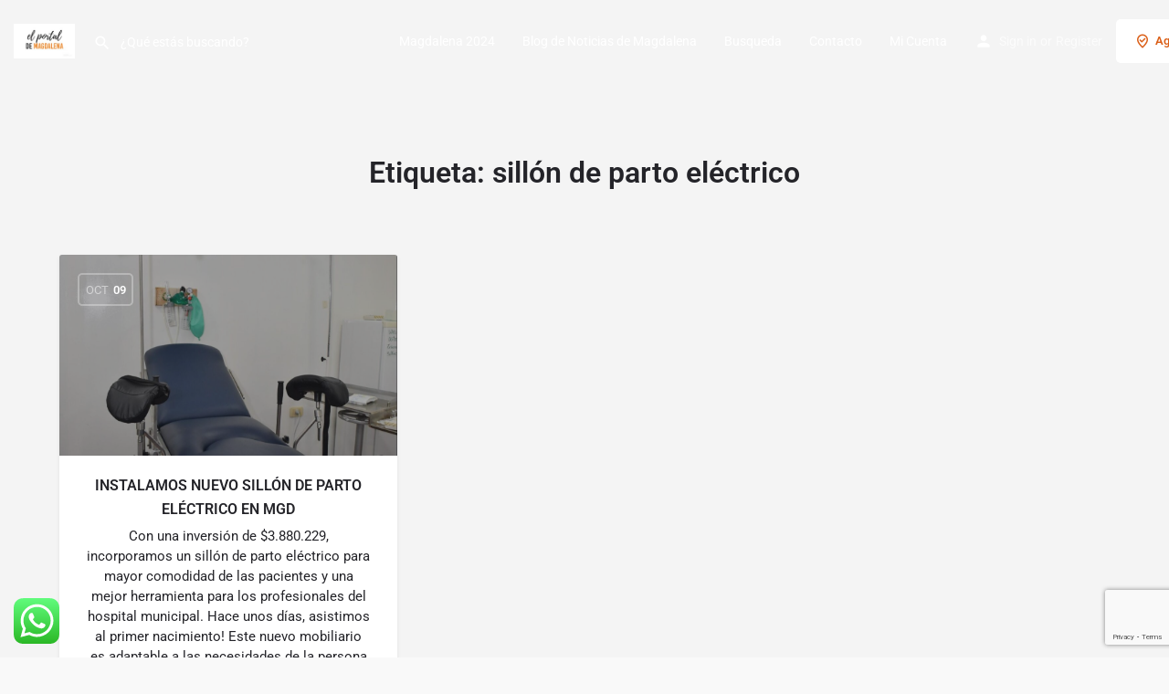

--- FILE ---
content_type: text/html; charset=utf-8
request_url: https://www.google.com/recaptcha/api2/anchor?ar=1&k=6LckBoYiAAAAAGpL5Jyo4dB4yQyJB0jaO_0-PIQa&co=aHR0cHM6Ly93d3cuZWxwb3J0YWxkZW1hZ2RhbGVuYS5jb20uYXI6NDQz&hl=en&v=PoyoqOPhxBO7pBk68S4YbpHZ&size=invisible&anchor-ms=20000&execute-ms=30000&cb=o6vi4uox9l6n
body_size: 48633
content:
<!DOCTYPE HTML><html dir="ltr" lang="en"><head><meta http-equiv="Content-Type" content="text/html; charset=UTF-8">
<meta http-equiv="X-UA-Compatible" content="IE=edge">
<title>reCAPTCHA</title>
<style type="text/css">
/* cyrillic-ext */
@font-face {
  font-family: 'Roboto';
  font-style: normal;
  font-weight: 400;
  font-stretch: 100%;
  src: url(//fonts.gstatic.com/s/roboto/v48/KFO7CnqEu92Fr1ME7kSn66aGLdTylUAMa3GUBHMdazTgWw.woff2) format('woff2');
  unicode-range: U+0460-052F, U+1C80-1C8A, U+20B4, U+2DE0-2DFF, U+A640-A69F, U+FE2E-FE2F;
}
/* cyrillic */
@font-face {
  font-family: 'Roboto';
  font-style: normal;
  font-weight: 400;
  font-stretch: 100%;
  src: url(//fonts.gstatic.com/s/roboto/v48/KFO7CnqEu92Fr1ME7kSn66aGLdTylUAMa3iUBHMdazTgWw.woff2) format('woff2');
  unicode-range: U+0301, U+0400-045F, U+0490-0491, U+04B0-04B1, U+2116;
}
/* greek-ext */
@font-face {
  font-family: 'Roboto';
  font-style: normal;
  font-weight: 400;
  font-stretch: 100%;
  src: url(//fonts.gstatic.com/s/roboto/v48/KFO7CnqEu92Fr1ME7kSn66aGLdTylUAMa3CUBHMdazTgWw.woff2) format('woff2');
  unicode-range: U+1F00-1FFF;
}
/* greek */
@font-face {
  font-family: 'Roboto';
  font-style: normal;
  font-weight: 400;
  font-stretch: 100%;
  src: url(//fonts.gstatic.com/s/roboto/v48/KFO7CnqEu92Fr1ME7kSn66aGLdTylUAMa3-UBHMdazTgWw.woff2) format('woff2');
  unicode-range: U+0370-0377, U+037A-037F, U+0384-038A, U+038C, U+038E-03A1, U+03A3-03FF;
}
/* math */
@font-face {
  font-family: 'Roboto';
  font-style: normal;
  font-weight: 400;
  font-stretch: 100%;
  src: url(//fonts.gstatic.com/s/roboto/v48/KFO7CnqEu92Fr1ME7kSn66aGLdTylUAMawCUBHMdazTgWw.woff2) format('woff2');
  unicode-range: U+0302-0303, U+0305, U+0307-0308, U+0310, U+0312, U+0315, U+031A, U+0326-0327, U+032C, U+032F-0330, U+0332-0333, U+0338, U+033A, U+0346, U+034D, U+0391-03A1, U+03A3-03A9, U+03B1-03C9, U+03D1, U+03D5-03D6, U+03F0-03F1, U+03F4-03F5, U+2016-2017, U+2034-2038, U+203C, U+2040, U+2043, U+2047, U+2050, U+2057, U+205F, U+2070-2071, U+2074-208E, U+2090-209C, U+20D0-20DC, U+20E1, U+20E5-20EF, U+2100-2112, U+2114-2115, U+2117-2121, U+2123-214F, U+2190, U+2192, U+2194-21AE, U+21B0-21E5, U+21F1-21F2, U+21F4-2211, U+2213-2214, U+2216-22FF, U+2308-230B, U+2310, U+2319, U+231C-2321, U+2336-237A, U+237C, U+2395, U+239B-23B7, U+23D0, U+23DC-23E1, U+2474-2475, U+25AF, U+25B3, U+25B7, U+25BD, U+25C1, U+25CA, U+25CC, U+25FB, U+266D-266F, U+27C0-27FF, U+2900-2AFF, U+2B0E-2B11, U+2B30-2B4C, U+2BFE, U+3030, U+FF5B, U+FF5D, U+1D400-1D7FF, U+1EE00-1EEFF;
}
/* symbols */
@font-face {
  font-family: 'Roboto';
  font-style: normal;
  font-weight: 400;
  font-stretch: 100%;
  src: url(//fonts.gstatic.com/s/roboto/v48/KFO7CnqEu92Fr1ME7kSn66aGLdTylUAMaxKUBHMdazTgWw.woff2) format('woff2');
  unicode-range: U+0001-000C, U+000E-001F, U+007F-009F, U+20DD-20E0, U+20E2-20E4, U+2150-218F, U+2190, U+2192, U+2194-2199, U+21AF, U+21E6-21F0, U+21F3, U+2218-2219, U+2299, U+22C4-22C6, U+2300-243F, U+2440-244A, U+2460-24FF, U+25A0-27BF, U+2800-28FF, U+2921-2922, U+2981, U+29BF, U+29EB, U+2B00-2BFF, U+4DC0-4DFF, U+FFF9-FFFB, U+10140-1018E, U+10190-1019C, U+101A0, U+101D0-101FD, U+102E0-102FB, U+10E60-10E7E, U+1D2C0-1D2D3, U+1D2E0-1D37F, U+1F000-1F0FF, U+1F100-1F1AD, U+1F1E6-1F1FF, U+1F30D-1F30F, U+1F315, U+1F31C, U+1F31E, U+1F320-1F32C, U+1F336, U+1F378, U+1F37D, U+1F382, U+1F393-1F39F, U+1F3A7-1F3A8, U+1F3AC-1F3AF, U+1F3C2, U+1F3C4-1F3C6, U+1F3CA-1F3CE, U+1F3D4-1F3E0, U+1F3ED, U+1F3F1-1F3F3, U+1F3F5-1F3F7, U+1F408, U+1F415, U+1F41F, U+1F426, U+1F43F, U+1F441-1F442, U+1F444, U+1F446-1F449, U+1F44C-1F44E, U+1F453, U+1F46A, U+1F47D, U+1F4A3, U+1F4B0, U+1F4B3, U+1F4B9, U+1F4BB, U+1F4BF, U+1F4C8-1F4CB, U+1F4D6, U+1F4DA, U+1F4DF, U+1F4E3-1F4E6, U+1F4EA-1F4ED, U+1F4F7, U+1F4F9-1F4FB, U+1F4FD-1F4FE, U+1F503, U+1F507-1F50B, U+1F50D, U+1F512-1F513, U+1F53E-1F54A, U+1F54F-1F5FA, U+1F610, U+1F650-1F67F, U+1F687, U+1F68D, U+1F691, U+1F694, U+1F698, U+1F6AD, U+1F6B2, U+1F6B9-1F6BA, U+1F6BC, U+1F6C6-1F6CF, U+1F6D3-1F6D7, U+1F6E0-1F6EA, U+1F6F0-1F6F3, U+1F6F7-1F6FC, U+1F700-1F7FF, U+1F800-1F80B, U+1F810-1F847, U+1F850-1F859, U+1F860-1F887, U+1F890-1F8AD, U+1F8B0-1F8BB, U+1F8C0-1F8C1, U+1F900-1F90B, U+1F93B, U+1F946, U+1F984, U+1F996, U+1F9E9, U+1FA00-1FA6F, U+1FA70-1FA7C, U+1FA80-1FA89, U+1FA8F-1FAC6, U+1FACE-1FADC, U+1FADF-1FAE9, U+1FAF0-1FAF8, U+1FB00-1FBFF;
}
/* vietnamese */
@font-face {
  font-family: 'Roboto';
  font-style: normal;
  font-weight: 400;
  font-stretch: 100%;
  src: url(//fonts.gstatic.com/s/roboto/v48/KFO7CnqEu92Fr1ME7kSn66aGLdTylUAMa3OUBHMdazTgWw.woff2) format('woff2');
  unicode-range: U+0102-0103, U+0110-0111, U+0128-0129, U+0168-0169, U+01A0-01A1, U+01AF-01B0, U+0300-0301, U+0303-0304, U+0308-0309, U+0323, U+0329, U+1EA0-1EF9, U+20AB;
}
/* latin-ext */
@font-face {
  font-family: 'Roboto';
  font-style: normal;
  font-weight: 400;
  font-stretch: 100%;
  src: url(//fonts.gstatic.com/s/roboto/v48/KFO7CnqEu92Fr1ME7kSn66aGLdTylUAMa3KUBHMdazTgWw.woff2) format('woff2');
  unicode-range: U+0100-02BA, U+02BD-02C5, U+02C7-02CC, U+02CE-02D7, U+02DD-02FF, U+0304, U+0308, U+0329, U+1D00-1DBF, U+1E00-1E9F, U+1EF2-1EFF, U+2020, U+20A0-20AB, U+20AD-20C0, U+2113, U+2C60-2C7F, U+A720-A7FF;
}
/* latin */
@font-face {
  font-family: 'Roboto';
  font-style: normal;
  font-weight: 400;
  font-stretch: 100%;
  src: url(//fonts.gstatic.com/s/roboto/v48/KFO7CnqEu92Fr1ME7kSn66aGLdTylUAMa3yUBHMdazQ.woff2) format('woff2');
  unicode-range: U+0000-00FF, U+0131, U+0152-0153, U+02BB-02BC, U+02C6, U+02DA, U+02DC, U+0304, U+0308, U+0329, U+2000-206F, U+20AC, U+2122, U+2191, U+2193, U+2212, U+2215, U+FEFF, U+FFFD;
}
/* cyrillic-ext */
@font-face {
  font-family: 'Roboto';
  font-style: normal;
  font-weight: 500;
  font-stretch: 100%;
  src: url(//fonts.gstatic.com/s/roboto/v48/KFO7CnqEu92Fr1ME7kSn66aGLdTylUAMa3GUBHMdazTgWw.woff2) format('woff2');
  unicode-range: U+0460-052F, U+1C80-1C8A, U+20B4, U+2DE0-2DFF, U+A640-A69F, U+FE2E-FE2F;
}
/* cyrillic */
@font-face {
  font-family: 'Roboto';
  font-style: normal;
  font-weight: 500;
  font-stretch: 100%;
  src: url(//fonts.gstatic.com/s/roboto/v48/KFO7CnqEu92Fr1ME7kSn66aGLdTylUAMa3iUBHMdazTgWw.woff2) format('woff2');
  unicode-range: U+0301, U+0400-045F, U+0490-0491, U+04B0-04B1, U+2116;
}
/* greek-ext */
@font-face {
  font-family: 'Roboto';
  font-style: normal;
  font-weight: 500;
  font-stretch: 100%;
  src: url(//fonts.gstatic.com/s/roboto/v48/KFO7CnqEu92Fr1ME7kSn66aGLdTylUAMa3CUBHMdazTgWw.woff2) format('woff2');
  unicode-range: U+1F00-1FFF;
}
/* greek */
@font-face {
  font-family: 'Roboto';
  font-style: normal;
  font-weight: 500;
  font-stretch: 100%;
  src: url(//fonts.gstatic.com/s/roboto/v48/KFO7CnqEu92Fr1ME7kSn66aGLdTylUAMa3-UBHMdazTgWw.woff2) format('woff2');
  unicode-range: U+0370-0377, U+037A-037F, U+0384-038A, U+038C, U+038E-03A1, U+03A3-03FF;
}
/* math */
@font-face {
  font-family: 'Roboto';
  font-style: normal;
  font-weight: 500;
  font-stretch: 100%;
  src: url(//fonts.gstatic.com/s/roboto/v48/KFO7CnqEu92Fr1ME7kSn66aGLdTylUAMawCUBHMdazTgWw.woff2) format('woff2');
  unicode-range: U+0302-0303, U+0305, U+0307-0308, U+0310, U+0312, U+0315, U+031A, U+0326-0327, U+032C, U+032F-0330, U+0332-0333, U+0338, U+033A, U+0346, U+034D, U+0391-03A1, U+03A3-03A9, U+03B1-03C9, U+03D1, U+03D5-03D6, U+03F0-03F1, U+03F4-03F5, U+2016-2017, U+2034-2038, U+203C, U+2040, U+2043, U+2047, U+2050, U+2057, U+205F, U+2070-2071, U+2074-208E, U+2090-209C, U+20D0-20DC, U+20E1, U+20E5-20EF, U+2100-2112, U+2114-2115, U+2117-2121, U+2123-214F, U+2190, U+2192, U+2194-21AE, U+21B0-21E5, U+21F1-21F2, U+21F4-2211, U+2213-2214, U+2216-22FF, U+2308-230B, U+2310, U+2319, U+231C-2321, U+2336-237A, U+237C, U+2395, U+239B-23B7, U+23D0, U+23DC-23E1, U+2474-2475, U+25AF, U+25B3, U+25B7, U+25BD, U+25C1, U+25CA, U+25CC, U+25FB, U+266D-266F, U+27C0-27FF, U+2900-2AFF, U+2B0E-2B11, U+2B30-2B4C, U+2BFE, U+3030, U+FF5B, U+FF5D, U+1D400-1D7FF, U+1EE00-1EEFF;
}
/* symbols */
@font-face {
  font-family: 'Roboto';
  font-style: normal;
  font-weight: 500;
  font-stretch: 100%;
  src: url(//fonts.gstatic.com/s/roboto/v48/KFO7CnqEu92Fr1ME7kSn66aGLdTylUAMaxKUBHMdazTgWw.woff2) format('woff2');
  unicode-range: U+0001-000C, U+000E-001F, U+007F-009F, U+20DD-20E0, U+20E2-20E4, U+2150-218F, U+2190, U+2192, U+2194-2199, U+21AF, U+21E6-21F0, U+21F3, U+2218-2219, U+2299, U+22C4-22C6, U+2300-243F, U+2440-244A, U+2460-24FF, U+25A0-27BF, U+2800-28FF, U+2921-2922, U+2981, U+29BF, U+29EB, U+2B00-2BFF, U+4DC0-4DFF, U+FFF9-FFFB, U+10140-1018E, U+10190-1019C, U+101A0, U+101D0-101FD, U+102E0-102FB, U+10E60-10E7E, U+1D2C0-1D2D3, U+1D2E0-1D37F, U+1F000-1F0FF, U+1F100-1F1AD, U+1F1E6-1F1FF, U+1F30D-1F30F, U+1F315, U+1F31C, U+1F31E, U+1F320-1F32C, U+1F336, U+1F378, U+1F37D, U+1F382, U+1F393-1F39F, U+1F3A7-1F3A8, U+1F3AC-1F3AF, U+1F3C2, U+1F3C4-1F3C6, U+1F3CA-1F3CE, U+1F3D4-1F3E0, U+1F3ED, U+1F3F1-1F3F3, U+1F3F5-1F3F7, U+1F408, U+1F415, U+1F41F, U+1F426, U+1F43F, U+1F441-1F442, U+1F444, U+1F446-1F449, U+1F44C-1F44E, U+1F453, U+1F46A, U+1F47D, U+1F4A3, U+1F4B0, U+1F4B3, U+1F4B9, U+1F4BB, U+1F4BF, U+1F4C8-1F4CB, U+1F4D6, U+1F4DA, U+1F4DF, U+1F4E3-1F4E6, U+1F4EA-1F4ED, U+1F4F7, U+1F4F9-1F4FB, U+1F4FD-1F4FE, U+1F503, U+1F507-1F50B, U+1F50D, U+1F512-1F513, U+1F53E-1F54A, U+1F54F-1F5FA, U+1F610, U+1F650-1F67F, U+1F687, U+1F68D, U+1F691, U+1F694, U+1F698, U+1F6AD, U+1F6B2, U+1F6B9-1F6BA, U+1F6BC, U+1F6C6-1F6CF, U+1F6D3-1F6D7, U+1F6E0-1F6EA, U+1F6F0-1F6F3, U+1F6F7-1F6FC, U+1F700-1F7FF, U+1F800-1F80B, U+1F810-1F847, U+1F850-1F859, U+1F860-1F887, U+1F890-1F8AD, U+1F8B0-1F8BB, U+1F8C0-1F8C1, U+1F900-1F90B, U+1F93B, U+1F946, U+1F984, U+1F996, U+1F9E9, U+1FA00-1FA6F, U+1FA70-1FA7C, U+1FA80-1FA89, U+1FA8F-1FAC6, U+1FACE-1FADC, U+1FADF-1FAE9, U+1FAF0-1FAF8, U+1FB00-1FBFF;
}
/* vietnamese */
@font-face {
  font-family: 'Roboto';
  font-style: normal;
  font-weight: 500;
  font-stretch: 100%;
  src: url(//fonts.gstatic.com/s/roboto/v48/KFO7CnqEu92Fr1ME7kSn66aGLdTylUAMa3OUBHMdazTgWw.woff2) format('woff2');
  unicode-range: U+0102-0103, U+0110-0111, U+0128-0129, U+0168-0169, U+01A0-01A1, U+01AF-01B0, U+0300-0301, U+0303-0304, U+0308-0309, U+0323, U+0329, U+1EA0-1EF9, U+20AB;
}
/* latin-ext */
@font-face {
  font-family: 'Roboto';
  font-style: normal;
  font-weight: 500;
  font-stretch: 100%;
  src: url(//fonts.gstatic.com/s/roboto/v48/KFO7CnqEu92Fr1ME7kSn66aGLdTylUAMa3KUBHMdazTgWw.woff2) format('woff2');
  unicode-range: U+0100-02BA, U+02BD-02C5, U+02C7-02CC, U+02CE-02D7, U+02DD-02FF, U+0304, U+0308, U+0329, U+1D00-1DBF, U+1E00-1E9F, U+1EF2-1EFF, U+2020, U+20A0-20AB, U+20AD-20C0, U+2113, U+2C60-2C7F, U+A720-A7FF;
}
/* latin */
@font-face {
  font-family: 'Roboto';
  font-style: normal;
  font-weight: 500;
  font-stretch: 100%;
  src: url(//fonts.gstatic.com/s/roboto/v48/KFO7CnqEu92Fr1ME7kSn66aGLdTylUAMa3yUBHMdazQ.woff2) format('woff2');
  unicode-range: U+0000-00FF, U+0131, U+0152-0153, U+02BB-02BC, U+02C6, U+02DA, U+02DC, U+0304, U+0308, U+0329, U+2000-206F, U+20AC, U+2122, U+2191, U+2193, U+2212, U+2215, U+FEFF, U+FFFD;
}
/* cyrillic-ext */
@font-face {
  font-family: 'Roboto';
  font-style: normal;
  font-weight: 900;
  font-stretch: 100%;
  src: url(//fonts.gstatic.com/s/roboto/v48/KFO7CnqEu92Fr1ME7kSn66aGLdTylUAMa3GUBHMdazTgWw.woff2) format('woff2');
  unicode-range: U+0460-052F, U+1C80-1C8A, U+20B4, U+2DE0-2DFF, U+A640-A69F, U+FE2E-FE2F;
}
/* cyrillic */
@font-face {
  font-family: 'Roboto';
  font-style: normal;
  font-weight: 900;
  font-stretch: 100%;
  src: url(//fonts.gstatic.com/s/roboto/v48/KFO7CnqEu92Fr1ME7kSn66aGLdTylUAMa3iUBHMdazTgWw.woff2) format('woff2');
  unicode-range: U+0301, U+0400-045F, U+0490-0491, U+04B0-04B1, U+2116;
}
/* greek-ext */
@font-face {
  font-family: 'Roboto';
  font-style: normal;
  font-weight: 900;
  font-stretch: 100%;
  src: url(//fonts.gstatic.com/s/roboto/v48/KFO7CnqEu92Fr1ME7kSn66aGLdTylUAMa3CUBHMdazTgWw.woff2) format('woff2');
  unicode-range: U+1F00-1FFF;
}
/* greek */
@font-face {
  font-family: 'Roboto';
  font-style: normal;
  font-weight: 900;
  font-stretch: 100%;
  src: url(//fonts.gstatic.com/s/roboto/v48/KFO7CnqEu92Fr1ME7kSn66aGLdTylUAMa3-UBHMdazTgWw.woff2) format('woff2');
  unicode-range: U+0370-0377, U+037A-037F, U+0384-038A, U+038C, U+038E-03A1, U+03A3-03FF;
}
/* math */
@font-face {
  font-family: 'Roboto';
  font-style: normal;
  font-weight: 900;
  font-stretch: 100%;
  src: url(//fonts.gstatic.com/s/roboto/v48/KFO7CnqEu92Fr1ME7kSn66aGLdTylUAMawCUBHMdazTgWw.woff2) format('woff2');
  unicode-range: U+0302-0303, U+0305, U+0307-0308, U+0310, U+0312, U+0315, U+031A, U+0326-0327, U+032C, U+032F-0330, U+0332-0333, U+0338, U+033A, U+0346, U+034D, U+0391-03A1, U+03A3-03A9, U+03B1-03C9, U+03D1, U+03D5-03D6, U+03F0-03F1, U+03F4-03F5, U+2016-2017, U+2034-2038, U+203C, U+2040, U+2043, U+2047, U+2050, U+2057, U+205F, U+2070-2071, U+2074-208E, U+2090-209C, U+20D0-20DC, U+20E1, U+20E5-20EF, U+2100-2112, U+2114-2115, U+2117-2121, U+2123-214F, U+2190, U+2192, U+2194-21AE, U+21B0-21E5, U+21F1-21F2, U+21F4-2211, U+2213-2214, U+2216-22FF, U+2308-230B, U+2310, U+2319, U+231C-2321, U+2336-237A, U+237C, U+2395, U+239B-23B7, U+23D0, U+23DC-23E1, U+2474-2475, U+25AF, U+25B3, U+25B7, U+25BD, U+25C1, U+25CA, U+25CC, U+25FB, U+266D-266F, U+27C0-27FF, U+2900-2AFF, U+2B0E-2B11, U+2B30-2B4C, U+2BFE, U+3030, U+FF5B, U+FF5D, U+1D400-1D7FF, U+1EE00-1EEFF;
}
/* symbols */
@font-face {
  font-family: 'Roboto';
  font-style: normal;
  font-weight: 900;
  font-stretch: 100%;
  src: url(//fonts.gstatic.com/s/roboto/v48/KFO7CnqEu92Fr1ME7kSn66aGLdTylUAMaxKUBHMdazTgWw.woff2) format('woff2');
  unicode-range: U+0001-000C, U+000E-001F, U+007F-009F, U+20DD-20E0, U+20E2-20E4, U+2150-218F, U+2190, U+2192, U+2194-2199, U+21AF, U+21E6-21F0, U+21F3, U+2218-2219, U+2299, U+22C4-22C6, U+2300-243F, U+2440-244A, U+2460-24FF, U+25A0-27BF, U+2800-28FF, U+2921-2922, U+2981, U+29BF, U+29EB, U+2B00-2BFF, U+4DC0-4DFF, U+FFF9-FFFB, U+10140-1018E, U+10190-1019C, U+101A0, U+101D0-101FD, U+102E0-102FB, U+10E60-10E7E, U+1D2C0-1D2D3, U+1D2E0-1D37F, U+1F000-1F0FF, U+1F100-1F1AD, U+1F1E6-1F1FF, U+1F30D-1F30F, U+1F315, U+1F31C, U+1F31E, U+1F320-1F32C, U+1F336, U+1F378, U+1F37D, U+1F382, U+1F393-1F39F, U+1F3A7-1F3A8, U+1F3AC-1F3AF, U+1F3C2, U+1F3C4-1F3C6, U+1F3CA-1F3CE, U+1F3D4-1F3E0, U+1F3ED, U+1F3F1-1F3F3, U+1F3F5-1F3F7, U+1F408, U+1F415, U+1F41F, U+1F426, U+1F43F, U+1F441-1F442, U+1F444, U+1F446-1F449, U+1F44C-1F44E, U+1F453, U+1F46A, U+1F47D, U+1F4A3, U+1F4B0, U+1F4B3, U+1F4B9, U+1F4BB, U+1F4BF, U+1F4C8-1F4CB, U+1F4D6, U+1F4DA, U+1F4DF, U+1F4E3-1F4E6, U+1F4EA-1F4ED, U+1F4F7, U+1F4F9-1F4FB, U+1F4FD-1F4FE, U+1F503, U+1F507-1F50B, U+1F50D, U+1F512-1F513, U+1F53E-1F54A, U+1F54F-1F5FA, U+1F610, U+1F650-1F67F, U+1F687, U+1F68D, U+1F691, U+1F694, U+1F698, U+1F6AD, U+1F6B2, U+1F6B9-1F6BA, U+1F6BC, U+1F6C6-1F6CF, U+1F6D3-1F6D7, U+1F6E0-1F6EA, U+1F6F0-1F6F3, U+1F6F7-1F6FC, U+1F700-1F7FF, U+1F800-1F80B, U+1F810-1F847, U+1F850-1F859, U+1F860-1F887, U+1F890-1F8AD, U+1F8B0-1F8BB, U+1F8C0-1F8C1, U+1F900-1F90B, U+1F93B, U+1F946, U+1F984, U+1F996, U+1F9E9, U+1FA00-1FA6F, U+1FA70-1FA7C, U+1FA80-1FA89, U+1FA8F-1FAC6, U+1FACE-1FADC, U+1FADF-1FAE9, U+1FAF0-1FAF8, U+1FB00-1FBFF;
}
/* vietnamese */
@font-face {
  font-family: 'Roboto';
  font-style: normal;
  font-weight: 900;
  font-stretch: 100%;
  src: url(//fonts.gstatic.com/s/roboto/v48/KFO7CnqEu92Fr1ME7kSn66aGLdTylUAMa3OUBHMdazTgWw.woff2) format('woff2');
  unicode-range: U+0102-0103, U+0110-0111, U+0128-0129, U+0168-0169, U+01A0-01A1, U+01AF-01B0, U+0300-0301, U+0303-0304, U+0308-0309, U+0323, U+0329, U+1EA0-1EF9, U+20AB;
}
/* latin-ext */
@font-face {
  font-family: 'Roboto';
  font-style: normal;
  font-weight: 900;
  font-stretch: 100%;
  src: url(//fonts.gstatic.com/s/roboto/v48/KFO7CnqEu92Fr1ME7kSn66aGLdTylUAMa3KUBHMdazTgWw.woff2) format('woff2');
  unicode-range: U+0100-02BA, U+02BD-02C5, U+02C7-02CC, U+02CE-02D7, U+02DD-02FF, U+0304, U+0308, U+0329, U+1D00-1DBF, U+1E00-1E9F, U+1EF2-1EFF, U+2020, U+20A0-20AB, U+20AD-20C0, U+2113, U+2C60-2C7F, U+A720-A7FF;
}
/* latin */
@font-face {
  font-family: 'Roboto';
  font-style: normal;
  font-weight: 900;
  font-stretch: 100%;
  src: url(//fonts.gstatic.com/s/roboto/v48/KFO7CnqEu92Fr1ME7kSn66aGLdTylUAMa3yUBHMdazQ.woff2) format('woff2');
  unicode-range: U+0000-00FF, U+0131, U+0152-0153, U+02BB-02BC, U+02C6, U+02DA, U+02DC, U+0304, U+0308, U+0329, U+2000-206F, U+20AC, U+2122, U+2191, U+2193, U+2212, U+2215, U+FEFF, U+FFFD;
}

</style>
<link rel="stylesheet" type="text/css" href="https://www.gstatic.com/recaptcha/releases/PoyoqOPhxBO7pBk68S4YbpHZ/styles__ltr.css">
<script nonce="NVB-e3tXG_XIjdbNyOKzLw" type="text/javascript">window['__recaptcha_api'] = 'https://www.google.com/recaptcha/api2/';</script>
<script type="text/javascript" src="https://www.gstatic.com/recaptcha/releases/PoyoqOPhxBO7pBk68S4YbpHZ/recaptcha__en.js" nonce="NVB-e3tXG_XIjdbNyOKzLw">
      
    </script></head>
<body><div id="rc-anchor-alert" class="rc-anchor-alert"></div>
<input type="hidden" id="recaptcha-token" value="[base64]">
<script type="text/javascript" nonce="NVB-e3tXG_XIjdbNyOKzLw">
      recaptcha.anchor.Main.init("[\x22ainput\x22,[\x22bgdata\x22,\x22\x22,\[base64]/[base64]/UltIKytdPWE6KGE8MjA0OD9SW0grK109YT4+NnwxOTI6KChhJjY0NTEyKT09NTUyOTYmJnErMTxoLmxlbmd0aCYmKGguY2hhckNvZGVBdChxKzEpJjY0NTEyKT09NTYzMjA/[base64]/MjU1OlI/[base64]/[base64]/[base64]/[base64]/[base64]/[base64]/[base64]/[base64]/[base64]/[base64]\x22,\[base64]\\u003d\x22,\[base64]/CpMKVw4Yxwo3Dn8Ovw4TCrgtbHMKOwqbDjcKLw4IkXMO3w4PClcOtwrQ9AMOBNjzCp28GwrzCt8OsIlvDqxNIw7x/WSRceV7CoMOETCYNw5dmwpE2cDBuTlU6w7bDlMKcwrF9wog5IlUBYcKsGSxsPcKXwqfCkcKpesOcYcO6w6nCgMK1KMO5DMK+w4MswrQgwo7Ct8KTw7oxwqx0w4DDlcKRLcKfScK/SSjDhMKxw64xBH7CvMOQEH7DsSbDpWbCt2wBfhvCtwTDvGlNKnlnV8OMSsOvw5J4B1HCuwt9I8KifgFawrsXw47DpMK4IsKHwojCssKPw4dWw7hKAMKcN2/DkcOSUcO3w7nDqwnChcOEwr0iCsOXLirCgsOcMHhwG8OWw7rCiTrDqcOEFGIYwofDqlHCpcOIwqzDlsO1YQbDhMKtwqDCrFPCgEIMw57Di8K3wqoww5MKwrzCn8KZwqbDvWXDisKNwonDm0hlwrhWw5U1w4nDkMKRXsKRw7QQPMOcdsK0TB/[base64]/CgMOBFHwZw580UwBeQsKuwpLCuFRzAcOCw6jCvMK+wo/DpgXCrcOfw4HDhMO1fcOywpXDgMOXKsKOworDlcOjw5AWbcOxwrwyw4TCkDx5wpocw4sowrQhSDTCoyNbw4sAcMOPZMOrY8KFw4tODcKMU8K7w5rCg8OlRcKdw6XChhApfh7CgmnDiyvCnsKFwpFkwqk2wpEQOcKpwqJxwoAUOGTCsMOTwoLCjcOhwp/Dv8OrwoTClkHCqcKQw6EJw4Qlw7bDu2LCjinCog40ZcOAw5pnw5bDnD3Dom/ClSV1OGHDuErDgVElw7FZfm7CuMOJw4HDhMOlw6RjJ8OYB8OBDcO4bcKbwqU2w6IDDcKEw6ZbwqrDvlA5DMOmBcOFN8KlKC3DsMKMCzTCncKSwqrCk3fCn3UAc8OIwpPCnX0TSi9Zwp7CmcOqwpoOw4EUwpjCpT4ww6fDrcKrwogkIlvDsMOzPVN7OH/DpsK1w4gOw70mPMKieU3CrnUcbMKLw7LDoXl1DhgUw7fCihlTwqMXwqzDgEXDm11AF8KlbUbCtMKIwrBgVhfDjg/CmS5mwpTDlcKvXMOUw653w5jCtMO1AUIzFMO1w4TCn8KLS8OxShbDmVELMMKIw4nCoSZ3wq4awo82b3vDpcOgdjjDjnx6XMO9w4waWBDCrXnDrsOnw6/CliXChsKaw7J+worDviREKlUVG3pgw4cNwrPCpkXCilrDjk1Qw4dUHloiAzTDsMOYD8Oaw44mFAB/Rw7Dl8KLHnJJXl5ybcOWU8KoIi1hQFHDrMKYDsKvPhxgTCoLWA4hw67CiBN5UMKUwqbCg3TCsBhwwpwMwqUWQRRdw6rDn2zDjG3Cg8KBw4tzwpc0XsKIwqoYwq/CrsOwIwzDk8KsSsK3E8Oiw57Dn8ONwpDCoxPDqW4TBxvDkgNcXTrDpMOQw7pvwpPDs8KMw43Dh1drw6sJFATCvCkBwoDCuDjDm1wgwp/Ct0fChVvCqsKnwr82IcKNaMKdw5DDssOPVmo7woHDlMOyEUgdSMOYNhvDti8bwq/[base64]/[base64]/DmyPDhMKGw4bCj8Ofw64LCMOLwpHCssKALcOKwplgwpvDusKcwqjCjcKJOz8DwpJFXk3Dun/CnnjCqD7DnH3DmcO1aDUhw7TChnPDnnELZyHCgMOOLcOPwpnCr8KnNMOfw5vDtcORw71pSmETZnNjZS8+w73Dk8Oywo7DnkEEYSQywqXCsyJhc8OhUERnTsOxA1F1dCPCmsKxwrApbnDDoFLChl/CoMOTBsOIw4EVJ8Onw4rDgzzCqj3CnAvDmcK+NEQGwqVvwqPCk3rDlWYnw7kedzEJcMOJJcKuw7vCqMOGZlvDi8KVQMOewpsRQMKIw6Yyw4jDkwFdVsKEfgNub8OxwoFLw6/CgDvCu1IsEVbDusKRwr1dwq/[base64]/Clg/DqTcZwq8Kw4EYasO+wr07ZCVXwpjDoCbDg8OKTcKwM2rDg8Kmw63CpEUcwr94Y8Ouwq4/[base64]/UMOPPcK4wp7CrcKNw4vCklPCjX0AbcOjTcKqIcKvFMKCWsKnwoAYw6ELwrvDjMK3fAhQJMO6w5/CtG/Dg31dPsK9PnsbFXfDsXI8E27DvBvDiMOBw7zColoywqvCplwOQA4mWsOqwplow45Fw7pbJHPCtX0pwotlQkLCuyXDtR/DssODw53CkiJKP8K5w5PDusOHXwNNeV43w5U/ZMO+wrHCjl1ywqpKQA9Jw6BTw5nDnjg6Yzt4w5xDNsOcK8KewpjDrcK9w7g+w4HCrgjDp8OWwr42A8KRwoRaw6YHOHwTw5EDdMKxOhrDrsOFBMKPfcOyDcO9IcOsZgjCo8KmNsOow6N/HxwuwonCumfDugXDr8OBHiXDmUoDwoNjGsKZwpAVw7NmRcKLPcO5FyxHKCokwptpw7TDrBLCnW0Jw4PDhcONZRBlTcOhw6XDklB5w61EI8O8w6/[base64]/RU0Zwps/w7rChBQfw5xyd8OWwqwSwoEJw6/CnVdOw4BCwpfDmW9tOcK4Y8O9NX/Dh0x3TsOGwp9Xw4PCjHMKw4NPwoI1BcK/[base64]/[base64]/w7zCnT3CvE9Dw6M0w6HDtQ7DvBAUCcOMGGHDuMK9AgXDmQ09IsOaw43DjsKiVsKvA2ptwqR9CsKcw6zCo8Kww7bCu8KncB4dwpDDnwtWU8OOw5XDgwZsJSvCm8OMwpkUw4bDrWJGPsKmwqLCnzPDgF1uwqHCgMORw5bCvcK2w75GQ8Kkc144e8O9Z2pzDxt/w6vDqwBjwq9pwqRIw4nDoFxIwp/CqB0FwoZtwqNZQmbDr8KpwrM/w6sUYhQbw5M6wqjCjsOkZA9YKDHDhwHChcOSwqDDmREkw7w2w6HDljbDmMKrw7LCl0hrw5Rmw7cAd8O/wrTDuh7CtFdofmBsw6LDuSHDvADCsTZawojCugPCtWARw7kmw6nDu0HCk8Kod8K9wpLDncO2w49PPxdMw5hPGcKywpjCoELDvcKowrcLwqfCosKTw5bCqwVmwpTCjAxIIcOxGS1hwoXDpcOIw4fDsWpxUcO+BcO8w6NCAcOobWxIwql/fMOBwoYMw75Aw6bDtVkZw4jCgsKVw7bDhcK1d0IvEcKwFhnDrWbDqwhfwrbCk8OzwrTDghzDssK4AS3ClMKGwrnClsOObBfCqEfChU85wr3DlcKjAsKtRcKiwoVZw4nDssODwo9Qw7TClMKBw7zDggrDv1NSQ8O/wp8YPUDCiMOVw6fDlsOzworCrQrCsMKbw77CgQrDg8KUwqvCocKhw4ctDBlvBsOawpozwolgM8OoGmgwZ8K1WGDDgcKicsKEw67Cs3jClRNVG24mwqvCjSQNBQnCmcKqGn/DssOIw5R1IC3CpSLDoMO3w5cCw7vDoMOUZTfDmsOfw7xRbMKMwq3CtMKcPwdheG/DhG8gwolaEMKjKMOzw709woUDw7rCl8OLDMKQw5lkwpPDjcKBwpsgw6fCpGzDtcO8EF58wp/Cims9DsKfb8OPwp7CjMOBw6LDukPCucKHG042w4fCunnCp2DDqFDDksK9woUFwqbClcKtwoVzZxJNCMKgflkLw5HCjlBZNkZnSMK3UsO0wr/CoRwVwpPCqRRaw6jChcOFwplBw7fChUDCli3CsMKtUMOXIMOzw4o2w6FQwprCi8O1T15waRHCoMKuw7F0w5vCjgITw7kmAMOHwobCmsKQAsKzwrvDr8KXw40WwogqN0xtwqEzPhPCp3HDgcOhNEDCi1TDjzVBOcORwqTDo2wzwpTCjcKYDwhyw5/[base64]/[base64]/esOFwq8zwpLCsEYVASU+McK4GwwpQcOGIMKZXATCmTHDjMKyfjISwo4Mw51Dwr/DmcOmXmMZa8Kow6vCsxjDkwvCucKtwpTCvEp1D3VxwqdVw5XCpH7CkB3CpFF3w7HCgBXDnQvCjyfDmsK+w68Dw7gDFkLDjsK5wocgw6kmI8Kyw6zDv8O0wpvCujF4wqjClcK/JsOTwrfDkcORwqhBw43DhsKTw6cYwovCkMO6w71pw73CuXUwwq3CsMKUw7RXw7cnw5M+DcOHek3DkFHDi8KLwp8ewpHDh8OzUWXCnMKHwrTCnm96KMKJwpBdw6vDtcK2KcOpOSzCmzbDvgvDkGZ7GMKLYRPDicKEwqdVwrEaQ8K2wqjCrxfDs8O6K1/CqHMyE8OmSsKQJ3rCnj/Cs2LDqFNpYMK5wp7DqnhgGHlPdh9/QEVuw4RVLifDsXTDicKLw53Cm04eQBjDiV06ZFvCqcOlw7QJd8KOcVg5wqdvVlh9w63DuMOsw47CiwkCwqlOfBBFwo9ww4DCrgR8wr0VJcK9wovClsO2w4AAwqp5IsOcw7XDicKxZ8KiwovDrWfCmT7CgcOKw4zDniktGTZuwrnDmB7DqcKvLS/CqSZLw6PDvAjCuSlIw4RRw4PChcOVwrBVwqHCtyTDl8O9wrwcF1MwwqwoBcKfw7TDmFzDjlfCtDvCvMO/w6MgwoXCg8KywpfCr2JIP8Oww57DhMKRwo9HNV7Dj8KywrcXWcO/w5TCisOhwrrDnsK4w5PCngnCgcKbw5F/[base64]/CqmRxVsKyCMOfUGzCsAbDrlHDigJ3MHjDqgA5w5fCikbDtX9CWcK3w7zCrMOOw6XCmEFVEsOVTxMDwrJsw4/DuTXCuMKVw51sw7/DisOOd8OiU8KAW8K/VMOAwqsEdcOtT3AZJcK5w7rCgMOcwrrCusK7w57ChMOYRH5oOhPCiMOyGV0XegMaATlAw53Cv8KLAhLCkMOBL3HCv1dQwrMRw7TCq8OmwqdYAMK+woAwXDLCu8O8w6VmITfDr3l5w7TCtMO/w4vCiC3DsVnDg8KYwooaw7N4ejYUwrfCnFLCvcOqwqBIw7rDpMOwaMK0wqREwpRMwrrDt1TDmsOUFGHDjcOQw4fDjMOMWsKbw55pwq0iNUs7biR2BUXDpUd4wqp/w4/Ck8KDw4nDvcK4JsOqw6kkUsKMZMK0w4PCmGA1OAHCrXzCgUXDkMK8w6fDk8Olwo5mw5syeRbDnAbCo3PCsD/DssOnw7U3FsK6wq9mfcKTFMOqAMOnw7PCl8KSw7gAwoBnw53DgzcPw6wPwqfDiWlcdsOqaMOxw67DkMOiekQjwqTCgkIQSgNKYBzDm8KbC8K9OQptUsOTQcOcwp3ClMO0wpXDmsK5PDbCncOKT8O/w4PChsKwJmLCql1xw7PCk8KFGg/Cm8Otw5nDv1XCnsK9bsOQfcKrX8KKw6fDnMOiLMKaw5d3w5hMeMOmw6xaw6ozQ281wr57w5HCicOdwqdtw5/CpcOHwr8CwoPCvELCkcOJwrjDiz00WcKOw6fCl1xtw6pGXMOcw5E3AMKJLSVow7UWbMOOEBIkw58Xw6dewpxychRzOTTDh8OzdyzCizMsw4fDrcK9w5/DtlrDsnvDmsKKw6l0wprDoDNqX8ORw6E+woXCsE3Di0fDg8Okw4/Dmh7CkMOsw4DDuzDDh8ONwq3CusOSwr7DuF01dsOsw6g8w7rCtMOuUkrCrMOtXCPDu1rCmUMOwrjDtEPDqnDDlsONFkPCkMOEw4QuQMKDNS0+PhbDmlIswr57MR/DpWzDnsOrw70Fwrdsw58+NcOzwrRXMsKEwpYOTiUFw5TDjMOpAsOvYSQzwrVkVsKmwp15OzNbw5nDgMKhw64/U2zCvcOVBMOEwr7CosKOw7bDvDHCscKkMnTDrl/CoEjDmyNYA8KDwrjCnx/CkXghQSDDrDg9w4jDh8O1Gl4fw69Iwos6wpbDncOUw7shwpIpwrHDqsOhIsOKc8KQE8KRwobCiMKHwrwiW8O8QUJAw4bCp8KqO1xiIVhia2Bhw6XCrH0lEFUuXT/[base64]/BmxDJXYBw6o9aMOMMsO1SCzCmMOLVGHDi0DCu8KrZMOWGkwLZcOBw69FY8OSdALDgcO7CsKrw4Fcwp8jCmXDnsOkT8KsXF3Ct8O/w5Ipw5RUw4vCo8OJw4hSR2sNRMKPw4kXJsO1wpkcwrVUwo8TKMKmUGLCscOfIsK+A8OXEifCjcOGwrLCq8OASHZBw5/DsiIeGQLCh1/[base64]/HsKyw7jDt8KuCMO5w4zDnVFjG8K+dXkyUMKLw5FxaFDDisKowoZwTXMfwqdeMsOXw5NEOMOywq/[base64]/DusOiW8OWw4kfKxkhw4opwpAvc8Kyw6MqPkUWwqTCn3Y8W8OMW2fCoxlpwpI5cA/Dr8OtX8KMw53CsXQdw7XCq8KPeybDmlUUw5EAG8KCccOcWU9FJcKswprDl8OCOB5HTBYZwqfDviXDsWzDusOxZxc7A8KqOcOVwpdPLMOJwrfDpSHDmBDCkC/[base64]/CgBFzw63CozfCmsOPwrXDhzHCosKmMMKSw5bCuiPDkcOMwozCuWrChAtOwrsEwp8sHlvDo8O+w6LDo8K3UMODBiDCmcOVexgPw5scbhXDkjnCs3w/N8OYQnTDogXCvcKgw5fCtsK+b2QTwrjDqsK+wqw8w6IUwrPDrz7CgMKOw7J6w5U6w6dFwphQAsOoJHDCpsKhwqrDpMOlZ8Kbw7LDsTQHacOna3fDvnF+QcKqJsO6wqcDdVpuwqNqwq/CqsOiRV/DssKlOMOmIMOVw5vCmwlMWcK1woR3EGvDtCrCozbDlsKEwotIWV3CssK5wpTDniRWcMOyw6TDi8KHaFHDi8OTwpIfFElZw6MVw5fDq8O7H8Otw5DCsMKHw5w4w7JpwpwowpPDlMO3csOldwbCtMKtWFN9M2jDoj1paATDs8KnYMOMwohdw7xOw5R8w63CqsOJwq5/wqzCm8Klw49+w5LDsMODwo19OsOPMMOgdMOVMlp1DzzCqsKzKMK2w6fDocK0w6fCjFIswpHClzcJHnPCnFvDvwHCkcO3VE3CiMK4MSUCw7rCjMKGw4FudMKkw4QtwoAgw702LwpHQcKIwp50wqzChVPDpcK7HyjCmTHDj8K7wrhIMwxEbB/Cn8OtWMKha8KLRMKfw7cdwqTCscOhLMOQwq5AOcO/IV3DpRF8wqTCjsO/w4Ysw5jCpcO7woQAYMKIQsKsEMKcW8O3GyLDuD9Dw5hkwo7Dly5TwpzCn8KDwqLDnTsBD8O4w7Q+ZkMtwpNLw6FQKcKhS8KQw4vDng0ueMKyIEzCrAA+w4N0S3fCgMKjw6Mmwq/DvsKxJUIVwopsdQdXwo5DIsOiwrp2aMO+w5TCsE9CwobDrsK/[base64]/Dv8OiHMKSc2l/w7HDqsOaRcOhwrwZL8KbL0zCp8Ocw5HCpVzCvhB1w4rCiMKUw5t/[base64]/DtnHDuVPDnwDCsnvCiTTCn0g8wqs+VhjCu8Kbw6rCssKMwqM4ER/Cm8K/w4HDm1oMAcKmw6/DohsBw6QrDHwUw50XImbDt3ERw4IOCnghwpnDn3hjwrBJPcKechbDgWLCn8Ofw5nDr8KeMcKVwr4hwrXCrcKKw6olCcO0w6PCtcKpHsOtYkbDkMOgOS3DoRJ/HcKFwrXCocOicMOScMK+woPDnljDn1DCtSrCmS/DgMKEIi5Tw4N0w4rDisKECUnCuXHCry0Bw6fClMKsb8KSwr8kwqB7w5fChsKPTsK1Uh/Dj8K4w5zDh1/CkW3Dt8K1w6JtAMOgFng3ccKZN8KoNcKzaWgjLcK1wpwZAXnClcKfSMOqw4lbwpAccVdmw4Bcw4jDsMK/bcKTwq8Ww6jDtcO9woHDi2MjVsK0wrLDnl/DmMOMwoMRwpktwo/CnMORwrbCvWZgw6JLw4tLw6LCiAfDhXBqYHhXOcKuwroVa8Ojw6rDqk/DhMOow5QYScOIVlvCucKFGngdExgGwp0nwoN5Nx/DkMOSfhDDh8K6HXAewr9VWsOmw4jCgAjCrXXCqXbDq8Kmw5fDusK7c8KdT2XDvnZWw6ZSZMOnw6U2w68ME8KcORnCt8K/QsKcw6PDiMKLcXgoI8KRwqrDvG1Sw43Cq3nCgcOUHsOsFhfDiCLCpinCiMO+cU/Duw83wq5LAFtMLsOVw6tDLcKDwqLCpm3Cki7DkcKvw5zCpQVNw43CvF9TasO3worDhAvDkz1dw4bCvmUNwpzDgsKKe8O3McKbw4XDkk9ZaCvDv2FMwpRvOyHCjA8Mwo/CgsKsWkkYwqx8wq5fwosVw5wwA8OMcMKVwq1mwoUmWU7DsH8kPsKnwoTDrRVSwoQawpnDvsOGNcKNSMO8KUIowr5nwpfCrcK8I8OEPHMoLcOsPmbDkXPDuknDkMKCVsOsw7t2NsOtw7vCjGwNwq3Cq8OHasK6wpTCulbCl1pbw7kEw4c/wrtHwpYQw6d7bcK1VMOcw7TDqsOkPMKJIDjDmic7RcOxwo3Dl8Okw7MoEcKdBsOSwoPCu8OwT2kGwrrCuVPCg8KDCMOHw5bCvkvCmWxXa8OVTip/[base64]/FyjCmFnDiU7CmMOlOEDDlj0pDQ3CqhAew5XDusOBXgnDuRINw4XCg8Ksw6nCicO/SFNWZCcdAcKdwpNRN8KwMUR6w6AHw5rCkT7DuMOyw6sFQmFHwrBYw4Bcw4nDpyrCscOnw7o/[base64]/CslhDw6lXLWzDrQXCk8Orw4/[base64]/CjGU2RcK2w7LDuAPCg8KvF8KARC8eT8ORwrsZLgnDmj/ClV8yMcOcDcK5wrLCux3CqsKdZAfCtg3CgnNlcsOewrfDgx3Ciy3Dl2TDlRbCj1PDsUcxGCvCvMO6XsOVwoXDhcO5aw1AwqDDqsOpw7MTTy8SPsKmwptnbcOZw5diw6zCgsKJBV8/wrvDpT8Ew6rChEdTw5xUwoAGUS7Co8Otw4LDtsKpeS/DuX7DpMKfZsOpwoxkBmfDpV/Cu0AOMsO7w7FVScKIFw/Cn1jDuApPw6lKCzHCkMK3wrk3wqXClm7DmnxSNA1hLcOAWyRbw7tlL8Oow6xiwoBMaxUuw5ovw4XDmMKYLMOXw7PCpQ3CkRg7VGLCsMKeEBEaw7DCv2PDkcK8wrA/[base64]/SsO7UU0AL8K8wpHCtQRlP8KTasKtEcOULADCtGXDncOjw5/DmsKWwoHCoMOkTcKbw70YUsKYwq0TwofCkXhIwoJQwq/DkjTDq3g2HcOXV8OCTT4wwpYUPMObGcK8KlxzVnDDpgjClkvCnzTDnMOscsOQwqrDgBdgwq8hX8OMLRbCvsOCw7RjZHNBw6Aew5psbcOwwpc8InXDvxYTwq5MwqgUemAHw6fDpMOqc27CqCvCisKCYMKjP8KPPgVpesO4w7/Cr8K1w4hgVcK8wqpXMmY1RAnDrcKMwoBjwqcYMsKQw45GEGFbeQzDvxIswpXCgsOAwoDCtnt8w5YGQi7CkMKpBVFbwqXCjMK/Ci1xMj/DhsOOw491wrbDsMKTV3AxwpUZVMOlU8OnHQDDmHc0w5Rcw57Dn8KSAcOHbzkaw43ClERPwqLDvcOUw4nDvX5va1DChsKIw5A9FUxqYsOSTzgww59tw5x6AEvDt8KgXsKmw7ljw4tdwrk4w7dnwpM2wrTCtlbCl3w/HcOMNUMKYcOQAcO4DAXDkDxSDDJ9ZjcbGsKgwrE0w58fw4DDpcO/IcKAH8Ozw4fCgcKdfFHCk8K8w6TDiSAVwoBww4TClcKVGsKVJMObHAliwo5OW8OgEXE5wpPDth/DkXVmwro/bxXDvMKiEWhKAxvDv8OowpcmP8KUw7LDmMOUw5rCkAYpWH3CvsKJwpDDvWYDwqPDoMOJwpoJwoPDnMKswrbDqcKcUDAswpbDhEPDtH4TwqvCm8KzwpE3C8Odw6cPEMK6wqJfbcKjwqPDtsOxZsOjRsK3w7PCkBnDp8KZw4kBX8O9DMKoRMOiw7/ChsOpN8O3MADDqCB/[base64]/Dn0UdwozDisO5YMOBw6/DnATDj8OVwrjDpsK4EcOhwovDmhpXwrZdI8Kww5HDvnliZWzDhgVWw7LCgcKnTMOaw5HDncKbBcK7w6Etc8OuaMKYD8KePFcUwolNwrBmwrJywpfChldNwqphH2HDgHAwwo7DvMOoFgBbQyZqYRDDocOSwpbDnBpYw6djETlVPnJgwq8NTUYOEUsIBn/CrS17w5vDggLCgsKRw7nCjH1ZIGd8wqzDmWHCqMOXw4tYw5plw53DicOOwrMdTx7Cu8K3wosowqBpwrXDrsKow6/[base64]/ZcKdEQsZSsKewoV7PcO4wp8kWcO3wqNtfsOzEcO2w6IlIsKvB8OGwqHCrTR8w7AsUWPDpWPCicKDwr3DpmYZHhzCoMO8wowNw6TClsOvw5rDjlXClxcdNEYOAcOtw6BTRsOaw4HCpsKCY8KHMcKpwq8/wqPDjkDCp8KLSWoxKiPDnsKIUMOswoTDvsKgainDsznDpV5Kw47CtMOrw7orwprCl2LDm2/DkEthZ2cQL8K1SMKbbsOLw6MCwoEEMU7DnEoqw7FbEl/[base64]/DhATDkU/Dh1PDu8ORw4J8w4Ihw6HDkz3CrBY/wpcHaRbDlsKZITDDncKzdj/[base64]/[base64]/[base64]/[base64]/[base64]/Dp8Ouwoh4w7x1QsOdwo5Sw6DClmQbF8Otw7PDiAJewpzDmsOrNjcZw4IhwqDDosKnwr8cMsKrwrMwwqXDo8O+AcKbFcOTw7oTRDrCtsOzw41EIRHChUnCnz9Uw6bCgFMVwrXCncKwLsKXCCw/wp7DisKFGmTDq8KKIGPDq2vDoCHDqSR1R8OQAMKZacOYw4o6w4oSwr3CnMK9woTClw/CpMOjwpAWw5HDt3/DmGNMOwx8GyHCl8KmwoECHsKlwohKwrckwoMeL8Kyw6HChcOLQzF7EMKTwr93w6nCoClpMcOtTkHCnsOiOMK1ZMO5w5VSw5ZxXMOEYsKPE8OXw4fDh8Khw5TCm8OPKS3Cl8OPwqA6w5jDrQlYwrdcwr/DvCcswrjCi0MowqjDncKTCwoEXMKBw5hvOXnDo1nDusKpwrAhwrHCmmPDosOVw7wxYkMvwr8Dw7rCp8OmQcOiwqDDtMKgwrUYw6nCgMOAwokbdMKlw75PwpDCkQcXOz80w6nCiGZ6w7jCoMKDDsOsw413FsOrL8OFwrBQw6HDo8K9wr/DmDvCli7DhRHDsQ3Cs8OEUXnDkcOFw6pvYEjDlTLCgmDDgjfDkgU0wqXCuMKaO14Ewqwvw5XDk8KSwrA5FMKBbcKsw6wjwqx/c8K7w6fCr8OUw596dsOocSnClTPDq8K6QUvCtQgfXMKIwpkowonCocOWY3DCv2cPEsKwBMKCUi0Mw7YCDsOyBsKXa8KMwrIuwoR9XsKKw4EPKVVswqtxE8KPw4JnwrlPwr/CjRtjB8KQwqs4w6Apwr7CksOHwoTClcOkTsOBAUYWw6lwRsKmwqLCqinCt8KOwpzCu8KTCBvDoDTDusKoWMOvNVMFC3QWwpTDqMOOw6ELwqFEw7hyw4ttJ35+ImgNwpnDvWpkDMO6wq7DosKSez3DtcKGR043wr5xccOcwoLDkcKjw7pLUD4XwpIqasKEIDTDgMK/wrsqw5fCjsOkBMK7TcOyaMOSIMOvw7/[base64]/DusKcFcOgw5J/[base64]/FmMxBC5pwqnCiE7CiMKWfg/DgUrCm04XZ3vDvXIUJcKfJsOxEGTCq3vDgsKmwrlVwqAICDDDp8Kvw4Y7J3vDoiLDkW1lFMO/[base64]/[base64]/eH/DucO5TsKxasOEwpjCpMObcSDCjkRqw6/DosOWwprCrcO2YCXDtmbDkcOowoA9cADChsOSwqrCnMKVKMOTw589MljCvWFpJxfDocOgEwHDvnTDuSh6wpdKdDjCklQHw5fDtDQmwqbCsMOYw4bCljrDg8KXw69qwpTDl8O3w64aw4hRw4/Dnj7CocOrB0ULcMKCPzc7P8KJwpTCqMO+wo7Co8K8wpzDmcKnFXDDqsKZw5DDkMOYBGcMw7BpMDZ9OsO8M8OGG8KgwrJPwqdAGw8Fw7jDh191wr0Bw67DtD44wonCgMONwp/Coi5rWw5cLw3Cu8OCUQQwwqEjdMKUw7V9dMOacMKnw4jDui3Dl8Orw6bCpS5cwqjDh1bCvcKVZMO5w5vCrxlFwphtAMOow4RPH2nCplNLR8KUwpXDkMO4w4rCrR5ewqInKQHCuQ/[base64]/wrbDsRvDlElew79Iw6kSwr/CpWMuClZJwqtZw6LChcKxagwEasOlw7sWMUJ6wpdew7UAD1cSwqLCinrDqAw+DcKXdjnCisOTDHxENG/DjcOcworCkyo2DcOBw4DCqGJYIV3CuC3Dg2t4wqJTPMOCw7LCmcOIWioEw7/CvT7CojZSwqoLw5LCnHcWWzkSworCn8KvMsKRDCXChV/[base64]/CiQ7Do8OtCcKYWDQZJMKIYcOpIBPDkR/Cv8KQczvDqMObworCiA8rbsONRcO2w7AGWcOPw7PCgU45woTCuMKdYwfCok/CicKrwpHDqxzDpm0jccK+bDrDgVzCp8OIwp8qYsKFSzEmXMOhw4/CkTHDpcK2A8Odw7TCt8Kaw5h6TALDs0TDoyVCw5AEwoPCk8K7w53DocOtw7TDjF8tSsKsIhcxZmDCul9iwq3CpgjClB3DmMOlwqo2wpoOMsKnJ8OdfMO/wqphHTDCjcKhw6kRG8KjcwXDqcOqwoLDvMK1TgzCtmclYsO1wrrCu1nDuS/CpgXCk8OePsOow6NmIMOzdxY6N8OIw6/[base64]/wqHCssOGw43Dh8KRwqEewrjDlz4qwo4zERxpR8Kcw4rDmwLClQbCqQ16w67Ck8KONkjCu3t2dE7ChVzCmVUcwq1/[base64]/DocKKCMOXTcK1dsKCTWNuw5Ipw4ELw7tcOMOtw63Cr1/[base64]/[base64]/woXCuTzDt8KXwonCh1YpwrtOwqvCuMKdw7TDiVPDhTl9w6rCgsKAw58ywoTDsTY1wrXClGsYCcOuK8K0w61Fw59Tw7rCrsO/Dx8Hw5prw5HCsEjDkn/DsEvDu0g2w4NwTsKPW23DrBofXV4VR8KGwrbDhhZNw6vDuMOhw57DqFVcf3kxw6DDoGjCm1UtLhpYXMK3wo0UMMOEw4jDmSMqOMOWwqjDqcKMMMOzQ8O6w5tcacK0Xh4OfsKxw4jCucKvwpxpw7U8WmzCnQXDvsKow4bDlcOlIT1AeXgjHUzDj2/[base64]/fcK9wrZ5NwnDtMKEw4bCmsKYX8KvwoEucD5jRhLCgH/Cl8O8K8OMaDnDqDFOUMKkw49xw6glwozChsOFwq/CmsKCCcOSQRfDmcOOw4rCh3s2w6hrRMKywqUMTsOiFHbDmmfCvWwpLcKgM1bDvMK2wpLCjzLDuijCh8K0QXNpwp/CkDzCqXXChhtOAcKkWsOyDGDDpcKMwofCucKsVSDDgmM0LcKWE8KPwppvwq3CoMOSL8Klw5PCkjLCmTjClGktccKhVB0Nw5bClVxPb8Ogw6nCm1fCriRJwogpwroHBBLCrkLDgRLCvRHDjQHDlDPCrcKtwq4fw54Fw4HCj2JCwoF0wrjCtV/ClMKTw4rDg8O0YcOuwpNkKgY0wpbClcOBwpsZw5jCq8KdMSDDuxLDg3fCn8O3R8Okw5RNw5hqwr9/w6EHw5hRw5bCpsK2f8OUwqnDn8KmZ8KoTsK5H8KlD8O1w6zCp2sYw4I/wp0GwqfDqmLCpWHCvArCnUzDmA7DmycGc0pVwprCvhrDkcKSCT0Mf17DnMKcYH7DswHCgE3DpsKNw7bCqcK0CD/ClxlgwpZhw6NDwrE9wpJvX8OSBEspXQ/CoMKfwrRxwocWVMOSwrZkwqXDnGXCv8OwUsOawrjDgsKyC8KPw4/DoMOzUMOMc8KTw6/DmsOdwr8sw5gYwqfDnX1+wrDDkhDDosKFwqRVw4XChsOiDkLCnMOqBy/DmFbCq8OMOA7ClsKpw7fDulQ7wrIuwqIFKsKzU1NFX3YRwqhaw6DDlD8SEsOqPMKPKMO9w4/[base64]/DmcOzMMKbcsKQGTzCjkfDk8OITSsuFVFww7tbFXvDksKPfcKwwrHDiQ/[base64]/[base64]/DukYYMcKJJcKzTRDCi1Q4SD3Du1LDr8O7woQdb8KqY8Kiw4BGKMKCJ8K+w4DCs2PCrMOsw6otQsK1RDkWCsObw6nCpcODworCkxl0w6R8wo/Cr0IDKz4nwpTCmj7DuwwjYjdZEUgkwqXDmCJZUhRIJ8O7w71mw6HDlsOSX8ODw6ZkIcKyEsK9T1h1w6TDrg3DtMO/woPCg23Cvw/[base64]/w6XCiAjCq8OYw70yw4fDpsKKwojCmsKiw5fCgMOow6J/w6nDnMOtRHc6acKYwrfDmcOiw4pUOzoywpVdQ0bDo3TDqsOQw4/Cq8KGfcKeYQLDt2QrwqcFw6tRwrzCjzbDisOJeyzDhV7DpcKiwp/DuwXDkGfCp8O2woduag/CuE8zwrQAw5N4w5pMBsO4IyV8w5LCrMKOw4fCswLCgCTDrn7CrU7Cpx1je8OXBx1qAMKZwrzDpSojw7HCjgzDr8ONDsKVLh/DtcKAw6DCnw/CkwAGw7zCsBopb2ZLwq96OcOfPsKVw5HCsmHCq2rCmMKPeMKxGx5uE0EDw7nDh8OGw4nCgXwdXA7CiTAeIMO/KDckdznDs2LDhn0HwqBiw5cNasKTw6VYw4szw649WMKXCTE8Eg/Du3TCgDQ/d345ez7DhMK3w4sbw4XDkcOow7tTwrHCqsK7GS1ewp7CgyTCqkpoXcOLXsOVwoHCosKkwrTCtsObfX7Dg8OxQ1rDoyN+VXVIwo9WwowCw4XCrsKIwo3CtcKuwqUaYBnDk19Yw4TDtcK7a2k1w6Jbw40Aw7DCmMKrwrPCrsO7YygVwoMxwqcdPwzDusK6w44yw7ttwps/Nj7DkMKQcws2LGzCk8K7NsK7w7LDpMOZLcKaw4A/[base64]/DpMKOEyV9w5TCi8OcwrHDsybDpglcw6hRFMOaMcO3w5LCgMOdw6TCtVvCvcODSMKzOsKEwo7DlnliTVVqR8KidMKGH8KJwoLCg8KXw6Evw65yw4vCsRQnwrvCiVnDl13Cu0HCnkocw7jDjMKiGcKCwo1JOEMVwqbCq8O6C3HCgmpjwqE3w4VZMMKyVE0STcKYcE/DmB0/[base64]/KsOewp9pwqfDh04sw7vDtTLDqsKNwpgcwr/DsAjCtR1aw5x4bMKiw7XDi2PCicKqwrrDm8Oyw5k1EcOlwqc+LcK7fMK1YsKbwr/DqQpEw7JwSFksBUQ/VS/Dt8KuIULDgsOUf8O3w5DCqjDDssKrXT8iO8OmfX85V8OePhvDjhtDFcKVw4zCqcKfLVTCuzrDpcKEwrPCm8KIIsOxwpPCpFvCpMKIw6N8woQ5EwnDmAAbwrhLwppAPGIqwrvCkcO0DMOHWnbDrE42w5jDrsOPw4XDgXpkw6zCk8KpAcKVfjZyZD/[base64]/AsKrw40eA07CmFvDu8OjwoTDpsOFecK7wr/[base64]/[base64]/YCPChMOZwp7DucO7w7rCtWPCh8K/w5FQJwIkwoQ7w6cQTSXCpsOfw68ww5d3bw3Cr8KmPMKNN3t6w7J7HBfDg8KIwoXDoMOYcnXChVnCg8O5ecKbC8K3w43DkcKTHx9UwoHCqMOICMKzJ2jDuHrDpsKMw5ElIDDDmVzCrMKvw7bDm3F8ZcKSw7Bfw6EvwrFQfF5WfxtHwpvCqSksEcOWwqZPwr87wq/[base64]/Crm8OVT9pSgLCoBTCkcKrZFUFwpnDontow6PDnsKIw7vCisOwAUzClgvDrQjDlGdzPMKdCRA5wqDCsMKZDMO9OTgLRcKBwqkSw4zDo8O4bcOqXRDDgB/Cj8KyMcOlMsK4w5o2w5TChTYsasKIw6wLwqlMwosbw755w7Q3wpPCs8KxRVDDo1FYYSLCjnfCsh4vVwZUwoshw4bDmMOBwq4ObMK2OmclJ8OuMMKTVMOkwqpEwpETacObDmVNwojCkcOhwrnDhzhYeXDCigBXeMKGZE/CqVjDuUTCg8OvfcOew47DnsOMc8O9KF3CpsOUw6dIw4QvO8OzwqvDvWbCv8KvZFJbwpYHw67CmkfDoHvDpR8mw6BBMTvDvsO7wrbDusONR8Oqw6PDpQbDuDIuPl/ChEgZQXQjwqzCucKed8Kfw74jwqrCiibCpsKCF2rCjcKVwpbCkFZ0wosHwpvDoXbCisOFw7Q0woMsCgvClCjCiMKfw44ww4fCgMKMwqHCjcKODwchwoHDlR1veHLCocK2T8KmMsKywr9ZRsKieMKIwqATL0N/HyFfwoPDryHCjXQbUcOCaWrDkMKpKlPCnsOiN8Ouw71iAkTDmhtzcwvDjW1ow5dzwpjDuDQpw4ofBsKMUFArMsOJw40swotuSVVsOsO2w50TY8KuLMKhccKrbhnCicK+w7Ziw7XCjcOXw6PDrMKDQn/[base64]/DlxPDnznCqMOfbnTClVfDhsK2JcKhHQtLHWPDhXQ4w5HCmsK8w7jCvsOowrzDjRfCrmvDkF7DoSbCiMKgbMKSw5AOwot+a0NWwrHChk1qw4oVOHlMw4xpBcKpNCjCkVQfwp13OcKnMcKIw6c9w73DqsKrXcOWDMKDMHUIwqzDkMKPdAN1YMK0wq86wo/Dvi/DjVnDmsKcwpMUI0Q9OFNqwoBAw6c3w4tPw5d6CEw6FHvCgSAdwopkwoh0w5vCuMOaw6nDjznCpcK/DgDCkg\\u003d\\u003d\x22],null,[\x22conf\x22,null,\x226LckBoYiAAAAAGpL5Jyo4dB4yQyJB0jaO_0-PIQa\x22,0,null,null,null,1,[21,125,63,73,95,87,41,43,42,83,102,105,109,121],[1017145,217],0,null,null,null,null,0,null,0,null,700,1,null,0,\[base64]/76lBhnEnQkZnOKMAhk\\u003d\x22,0,0,null,null,1,null,0,0,null,null,null,0],\x22https://www.elportaldemagdalena.com.ar:443\x22,null,[3,1,1],null,null,null,1,3600,[\x22https://www.google.com/intl/en/policies/privacy/\x22,\x22https://www.google.com/intl/en/policies/terms/\x22],\x223G45UTSeZRTB3I6ZSE1xxFDF/O56pP3UI+BgQzh9u2M\\u003d\x22,1,0,null,1,1768753801324,0,0,[147,140],null,[49,242,93,199,139],\x22RC-8rTEhUfNz4Gnww\x22,null,null,null,null,null,\x220dAFcWeA7sCPJQLl8o8kbdV_TY2cAmwfMWtosEbNOAufhtl6Su3eBxAtT5BWXTCwnIEK91owm7LTC2mjDRrbhRKcdePKvbYv99wQ\x22,1768836601196]");
    </script></body></html>